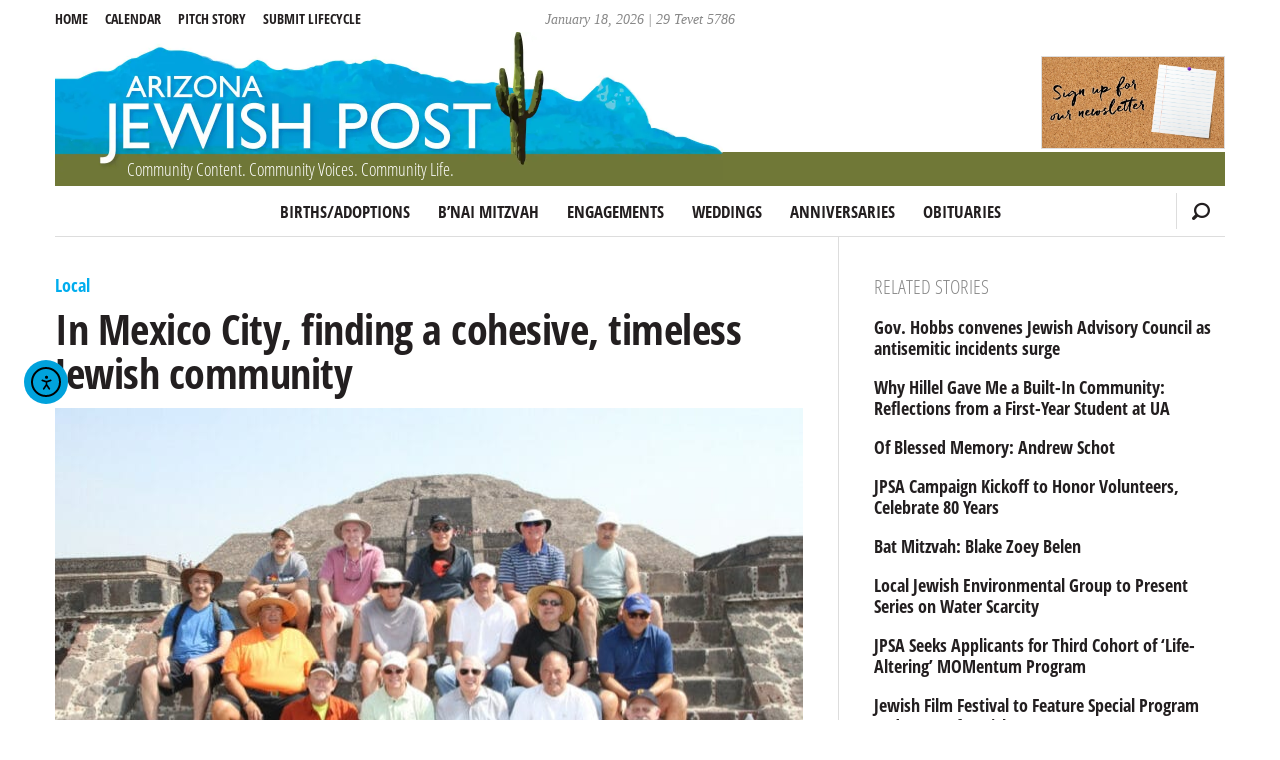

--- FILE ---
content_type: text/html; charset=UTF-8
request_url: https://azjewishpost.com/2016/in-mexico-city-finding-a-cohesive-timeless-jewish-community/?_=1768727669001
body_size: 14732
content:
<!doctype html>
<html dir="ltr" lang="en-US">

<head>
	<meta charset="UTF-8" />
	<meta http-equiv="X-UA-Compatible" content="IE=edge">
	<title>In Mexico City, finding a cohesive, timeless Jewish community | AZ Jewish Post</title>
	<meta name="HandheldFriendly" content="True">
	<meta name="MobileOptimized" content="320">
	<meta name="viewport" content="width=device-width, initial-scale=1.0"/>
	<link rel="shortcut icon" type="image/x-icon" href="https://azjewishpost.com/wp-content/themes/azjewishpost-2015/assets/img/favicon.ico">
	<link rel="icon" type="image/png" href="https://azjewishpost.com/wp-content/themes/azjewishpost-2015/assets/img/favicon.png">
	<link rel="apple-touch-icon" href="https://azjewishpost.com/wp-content/themes/azjewishpost-2015/assets/img/apple-touch-icon.png">
	<meta property="og:title" content="In Mexico City, finding a cohesive, timeless Jewish community, AZ Jewish Post">
		<meta property="og:locale" content="en_US"/>
	<meta property="og:site_name" content="Arizona Jewish Post"/>
	<meta property="og:image" content="https://cdn-15011.jigsawanalyticsgroup.cloud/20240223081505/Mexico-City-Pyramids-Group-Photo-e1461871688442.jpg"/>
	<meta name="msapplication-TileColor" content="#eef4f9">
	<meta name="msapplication-TileImage" content="https://azjewishpost.com/wp-content/themes/azjewishpost-2015/assets/img/mstile-310x310.png">
	<!--[if lt IE 9]>
	    <script src="https://html5shim.googlecode.com/svn/trunk/html5.js"></script>
	<![endif]-->
	<script data-cfasync="false" data-no-defer="1" data-no-minify="1" data-no-optimize="1">var ewww_webp_supported=!1;function check_webp_feature(A,e){var w;e=void 0!==e?e:function(){},ewww_webp_supported?e(ewww_webp_supported):((w=new Image).onload=function(){ewww_webp_supported=0<w.width&&0<w.height,e&&e(ewww_webp_supported)},w.onerror=function(){e&&e(!1)},w.src="data:image/webp;base64,"+{alpha:"UklGRkoAAABXRUJQVlA4WAoAAAAQAAAAAAAAAAAAQUxQSAwAAAARBxAR/Q9ERP8DAABWUDggGAAAABQBAJ0BKgEAAQAAAP4AAA3AAP7mtQAAAA=="}[A])}check_webp_feature("alpha");</script><script data-cfasync="false" data-no-defer="1" data-no-minify="1" data-no-optimize="1">var Arrive=function(c,w){"use strict";if(c.MutationObserver&&"undefined"!=typeof HTMLElement){var r,a=0,u=(r=HTMLElement.prototype.matches||HTMLElement.prototype.webkitMatchesSelector||HTMLElement.prototype.mozMatchesSelector||HTMLElement.prototype.msMatchesSelector,{matchesSelector:function(e,t){return e instanceof HTMLElement&&r.call(e,t)},addMethod:function(e,t,r){var a=e[t];e[t]=function(){return r.length==arguments.length?r.apply(this,arguments):"function"==typeof a?a.apply(this,arguments):void 0}},callCallbacks:function(e,t){t&&t.options.onceOnly&&1==t.firedElems.length&&(e=[e[0]]);for(var r,a=0;r=e[a];a++)r&&r.callback&&r.callback.call(r.elem,r.elem);t&&t.options.onceOnly&&1==t.firedElems.length&&t.me.unbindEventWithSelectorAndCallback.call(t.target,t.selector,t.callback)},checkChildNodesRecursively:function(e,t,r,a){for(var i,n=0;i=e[n];n++)r(i,t,a)&&a.push({callback:t.callback,elem:i}),0<i.childNodes.length&&u.checkChildNodesRecursively(i.childNodes,t,r,a)},mergeArrays:function(e,t){var r,a={};for(r in e)e.hasOwnProperty(r)&&(a[r]=e[r]);for(r in t)t.hasOwnProperty(r)&&(a[r]=t[r]);return a},toElementsArray:function(e){return e=void 0!==e&&("number"!=typeof e.length||e===c)?[e]:e}}),e=(l.prototype.addEvent=function(e,t,r,a){a={target:e,selector:t,options:r,callback:a,firedElems:[]};return this._beforeAdding&&this._beforeAdding(a),this._eventsBucket.push(a),a},l.prototype.removeEvent=function(e){for(var t,r=this._eventsBucket.length-1;t=this._eventsBucket[r];r--)e(t)&&(this._beforeRemoving&&this._beforeRemoving(t),(t=this._eventsBucket.splice(r,1))&&t.length&&(t[0].callback=null))},l.prototype.beforeAdding=function(e){this._beforeAdding=e},l.prototype.beforeRemoving=function(e){this._beforeRemoving=e},l),t=function(i,n){var o=new e,l=this,s={fireOnAttributesModification:!1};return o.beforeAdding(function(t){var e=t.target;e!==c.document&&e!==c||(e=document.getElementsByTagName("html")[0]);var r=new MutationObserver(function(e){n.call(this,e,t)}),a=i(t.options);r.observe(e,a),t.observer=r,t.me=l}),o.beforeRemoving(function(e){e.observer.disconnect()}),this.bindEvent=function(e,t,r){t=u.mergeArrays(s,t);for(var a=u.toElementsArray(this),i=0;i<a.length;i++)o.addEvent(a[i],e,t,r)},this.unbindEvent=function(){var r=u.toElementsArray(this);o.removeEvent(function(e){for(var t=0;t<r.length;t++)if(this===w||e.target===r[t])return!0;return!1})},this.unbindEventWithSelectorOrCallback=function(r){var a=u.toElementsArray(this),i=r,e="function"==typeof r?function(e){for(var t=0;t<a.length;t++)if((this===w||e.target===a[t])&&e.callback===i)return!0;return!1}:function(e){for(var t=0;t<a.length;t++)if((this===w||e.target===a[t])&&e.selector===r)return!0;return!1};o.removeEvent(e)},this.unbindEventWithSelectorAndCallback=function(r,a){var i=u.toElementsArray(this);o.removeEvent(function(e){for(var t=0;t<i.length;t++)if((this===w||e.target===i[t])&&e.selector===r&&e.callback===a)return!0;return!1})},this},i=new function(){var s={fireOnAttributesModification:!1,onceOnly:!1,existing:!1};function n(e,t,r){return!(!u.matchesSelector(e,t.selector)||(e._id===w&&(e._id=a++),-1!=t.firedElems.indexOf(e._id)))&&(t.firedElems.push(e._id),!0)}var c=(i=new t(function(e){var t={attributes:!1,childList:!0,subtree:!0};return e.fireOnAttributesModification&&(t.attributes=!0),t},function(e,i){e.forEach(function(e){var t=e.addedNodes,r=e.target,a=[];null!==t&&0<t.length?u.checkChildNodesRecursively(t,i,n,a):"attributes"===e.type&&n(r,i)&&a.push({callback:i.callback,elem:r}),u.callCallbacks(a,i)})})).bindEvent;return i.bindEvent=function(e,t,r){t=void 0===r?(r=t,s):u.mergeArrays(s,t);var a=u.toElementsArray(this);if(t.existing){for(var i=[],n=0;n<a.length;n++)for(var o=a[n].querySelectorAll(e),l=0;l<o.length;l++)i.push({callback:r,elem:o[l]});if(t.onceOnly&&i.length)return r.call(i[0].elem,i[0].elem);setTimeout(u.callCallbacks,1,i)}c.call(this,e,t,r)},i},o=new function(){var a={};function i(e,t){return u.matchesSelector(e,t.selector)}var n=(o=new t(function(){return{childList:!0,subtree:!0}},function(e,r){e.forEach(function(e){var t=e.removedNodes,e=[];null!==t&&0<t.length&&u.checkChildNodesRecursively(t,r,i,e),u.callCallbacks(e,r)})})).bindEvent;return o.bindEvent=function(e,t,r){t=void 0===r?(r=t,a):u.mergeArrays(a,t),n.call(this,e,t,r)},o};d(HTMLElement.prototype),d(NodeList.prototype),d(HTMLCollection.prototype),d(HTMLDocument.prototype),d(Window.prototype);var n={};return s(i,n,"unbindAllArrive"),s(o,n,"unbindAllLeave"),n}function l(){this._eventsBucket=[],this._beforeAdding=null,this._beforeRemoving=null}function s(e,t,r){u.addMethod(t,r,e.unbindEvent),u.addMethod(t,r,e.unbindEventWithSelectorOrCallback),u.addMethod(t,r,e.unbindEventWithSelectorAndCallback)}function d(e){e.arrive=i.bindEvent,s(i,e,"unbindArrive"),e.leave=o.bindEvent,s(o,e,"unbindLeave")}}(window,void 0),ewww_webp_supported=!1;function check_webp_feature(e,t){var r;ewww_webp_supported?t(ewww_webp_supported):((r=new Image).onload=function(){ewww_webp_supported=0<r.width&&0<r.height,t(ewww_webp_supported)},r.onerror=function(){t(!1)},r.src="data:image/webp;base64,"+{alpha:"UklGRkoAAABXRUJQVlA4WAoAAAAQAAAAAAAAAAAAQUxQSAwAAAARBxAR/Q9ERP8DAABWUDggGAAAABQBAJ0BKgEAAQAAAP4AAA3AAP7mtQAAAA==",animation:"UklGRlIAAABXRUJQVlA4WAoAAAASAAAAAAAAAAAAQU5JTQYAAAD/////AABBTk1GJgAAAAAAAAAAAAAAAAAAAGQAAABWUDhMDQAAAC8AAAAQBxAREYiI/gcA"}[e])}function ewwwLoadImages(e){if(e){for(var t=document.querySelectorAll(".batch-image img, .image-wrapper a, .ngg-pro-masonry-item a, .ngg-galleria-offscreen-seo-wrapper a"),r=0,a=t.length;r<a;r++)ewwwAttr(t[r],"data-src",t[r].getAttribute("data-webp")),ewwwAttr(t[r],"data-thumbnail",t[r].getAttribute("data-webp-thumbnail"));for(var i=document.querySelectorAll("div.woocommerce-product-gallery__image"),r=0,a=i.length;r<a;r++)ewwwAttr(i[r],"data-thumb",i[r].getAttribute("data-webp-thumb"))}for(var n=document.querySelectorAll("video"),r=0,a=n.length;r<a;r++)ewwwAttr(n[r],"poster",e?n[r].getAttribute("data-poster-webp"):n[r].getAttribute("data-poster-image"));for(var o,l=document.querySelectorAll("img.ewww_webp_lazy_load"),r=0,a=l.length;r<a;r++)e&&(ewwwAttr(l[r],"data-lazy-srcset",l[r].getAttribute("data-lazy-srcset-webp")),ewwwAttr(l[r],"data-srcset",l[r].getAttribute("data-srcset-webp")),ewwwAttr(l[r],"data-lazy-src",l[r].getAttribute("data-lazy-src-webp")),ewwwAttr(l[r],"data-src",l[r].getAttribute("data-src-webp")),ewwwAttr(l[r],"data-orig-file",l[r].getAttribute("data-webp-orig-file")),ewwwAttr(l[r],"data-medium-file",l[r].getAttribute("data-webp-medium-file")),ewwwAttr(l[r],"data-large-file",l[r].getAttribute("data-webp-large-file")),null!=(o=l[r].getAttribute("srcset"))&&!1!==o&&o.includes("R0lGOD")&&ewwwAttr(l[r],"src",l[r].getAttribute("data-lazy-src-webp"))),l[r].className=l[r].className.replace(/\bewww_webp_lazy_load\b/,"");for(var s=document.querySelectorAll(".ewww_webp"),r=0,a=s.length;r<a;r++)e?(ewwwAttr(s[r],"srcset",s[r].getAttribute("data-srcset-webp")),ewwwAttr(s[r],"src",s[r].getAttribute("data-src-webp")),ewwwAttr(s[r],"data-orig-file",s[r].getAttribute("data-webp-orig-file")),ewwwAttr(s[r],"data-medium-file",s[r].getAttribute("data-webp-medium-file")),ewwwAttr(s[r],"data-large-file",s[r].getAttribute("data-webp-large-file")),ewwwAttr(s[r],"data-large_image",s[r].getAttribute("data-webp-large_image")),ewwwAttr(s[r],"data-src",s[r].getAttribute("data-webp-src"))):(ewwwAttr(s[r],"srcset",s[r].getAttribute("data-srcset-img")),ewwwAttr(s[r],"src",s[r].getAttribute("data-src-img"))),s[r].className=s[r].className.replace(/\bewww_webp\b/,"ewww_webp_loaded");window.jQuery&&jQuery.fn.isotope&&jQuery.fn.imagesLoaded&&(jQuery(".fusion-posts-container-infinite").imagesLoaded(function(){jQuery(".fusion-posts-container-infinite").hasClass("isotope")&&jQuery(".fusion-posts-container-infinite").isotope()}),jQuery(".fusion-portfolio:not(.fusion-recent-works) .fusion-portfolio-wrapper").imagesLoaded(function(){jQuery(".fusion-portfolio:not(.fusion-recent-works) .fusion-portfolio-wrapper").isotope()}))}function ewwwWebPInit(e){ewwwLoadImages(e),ewwwNggLoadGalleries(e),document.arrive(".ewww_webp",function(){ewwwLoadImages(e)}),document.arrive(".ewww_webp_lazy_load",function(){ewwwLoadImages(e)}),document.arrive("videos",function(){ewwwLoadImages(e)}),"loading"==document.readyState?document.addEventListener("DOMContentLoaded",ewwwJSONParserInit):("undefined"!=typeof galleries&&ewwwNggParseGalleries(e),ewwwWooParseVariations(e))}function ewwwAttr(e,t,r){null!=r&&!1!==r&&e.setAttribute(t,r)}function ewwwJSONParserInit(){"undefined"!=typeof galleries&&check_webp_feature("alpha",ewwwNggParseGalleries),check_webp_feature("alpha",ewwwWooParseVariations)}function ewwwWooParseVariations(e){if(e)for(var t=document.querySelectorAll("form.variations_form"),r=0,a=t.length;r<a;r++){var i=t[r].getAttribute("data-product_variations"),n=!1;try{for(var o in i=JSON.parse(i))void 0!==i[o]&&void 0!==i[o].image&&(void 0!==i[o].image.src_webp&&(i[o].image.src=i[o].image.src_webp,n=!0),void 0!==i[o].image.srcset_webp&&(i[o].image.srcset=i[o].image.srcset_webp,n=!0),void 0!==i[o].image.full_src_webp&&(i[o].image.full_src=i[o].image.full_src_webp,n=!0),void 0!==i[o].image.gallery_thumbnail_src_webp&&(i[o].image.gallery_thumbnail_src=i[o].image.gallery_thumbnail_src_webp,n=!0),void 0!==i[o].image.thumb_src_webp&&(i[o].image.thumb_src=i[o].image.thumb_src_webp,n=!0));n&&ewwwAttr(t[r],"data-product_variations",JSON.stringify(i))}catch(e){}}}function ewwwNggParseGalleries(e){if(e)for(var t in galleries){var r=galleries[t];galleries[t].images_list=ewwwNggParseImageList(r.images_list)}}function ewwwNggLoadGalleries(e){e&&document.addEventListener("ngg.galleria.themeadded",function(e,t){window.ngg_galleria._create_backup=window.ngg_galleria.create,window.ngg_galleria.create=function(e,t){var r=$(e).data("id");return galleries["gallery_"+r].images_list=ewwwNggParseImageList(galleries["gallery_"+r].images_list),window.ngg_galleria._create_backup(e,t)}})}function ewwwNggParseImageList(e){for(var t in e){var r=e[t];if(void 0!==r["image-webp"]&&(e[t].image=r["image-webp"],delete e[t]["image-webp"]),void 0!==r["thumb-webp"]&&(e[t].thumb=r["thumb-webp"],delete e[t]["thumb-webp"]),void 0!==r.full_image_webp&&(e[t].full_image=r.full_image_webp,delete e[t].full_image_webp),void 0!==r.srcsets)for(var a in r.srcsets)nggSrcset=r.srcsets[a],void 0!==r.srcsets[a+"-webp"]&&(e[t].srcsets[a]=r.srcsets[a+"-webp"],delete e[t].srcsets[a+"-webp"]);if(void 0!==r.full_srcsets)for(var i in r.full_srcsets)nggFSrcset=r.full_srcsets[i],void 0!==r.full_srcsets[i+"-webp"]&&(e[t].full_srcsets[i]=r.full_srcsets[i+"-webp"],delete e[t].full_srcsets[i+"-webp"])}return e}check_webp_feature("alpha",ewwwWebPInit);</script><meta name='robots' content='max-image-preview:large' />
<link rel='dns-prefetch' href='//cdn.elementor.com' />
<link rel="alternate" title="oEmbed (JSON)" type="application/json+oembed" href="https://azjewishpost.com/wp-json/oembed/1.0/embed?url=https%3A%2F%2Fazjewishpost.com%2F2016%2Fin-mexico-city-finding-a-cohesive-timeless-jewish-community%2F" />
<link rel="alternate" title="oEmbed (XML)" type="text/xml+oembed" href="https://azjewishpost.com/wp-json/oembed/1.0/embed?url=https%3A%2F%2Fazjewishpost.com%2F2016%2Fin-mexico-city-finding-a-cohesive-timeless-jewish-community%2F&#038;format=xml" />
<style id='wp-img-auto-sizes-contain-inline-css' type='text/css'>
img:is([sizes=auto i],[sizes^="auto," i]){contain-intrinsic-size:3000px 1500px}
/*# sourceURL=wp-img-auto-sizes-contain-inline-css */
</style>
<style id='wp-block-library-inline-css' type='text/css'>
:root{--wp-block-synced-color:#7a00df;--wp-block-synced-color--rgb:122,0,223;--wp-bound-block-color:var(--wp-block-synced-color);--wp-editor-canvas-background:#ddd;--wp-admin-theme-color:#007cba;--wp-admin-theme-color--rgb:0,124,186;--wp-admin-theme-color-darker-10:#006ba1;--wp-admin-theme-color-darker-10--rgb:0,107,160.5;--wp-admin-theme-color-darker-20:#005a87;--wp-admin-theme-color-darker-20--rgb:0,90,135;--wp-admin-border-width-focus:2px}@media (min-resolution:192dpi){:root{--wp-admin-border-width-focus:1.5px}}.wp-element-button{cursor:pointer}:root .has-very-light-gray-background-color{background-color:#eee}:root .has-very-dark-gray-background-color{background-color:#313131}:root .has-very-light-gray-color{color:#eee}:root .has-very-dark-gray-color{color:#313131}:root .has-vivid-green-cyan-to-vivid-cyan-blue-gradient-background{background:linear-gradient(135deg,#00d084,#0693e3)}:root .has-purple-crush-gradient-background{background:linear-gradient(135deg,#34e2e4,#4721fb 50%,#ab1dfe)}:root .has-hazy-dawn-gradient-background{background:linear-gradient(135deg,#faaca8,#dad0ec)}:root .has-subdued-olive-gradient-background{background:linear-gradient(135deg,#fafae1,#67a671)}:root .has-atomic-cream-gradient-background{background:linear-gradient(135deg,#fdd79a,#004a59)}:root .has-nightshade-gradient-background{background:linear-gradient(135deg,#330968,#31cdcf)}:root .has-midnight-gradient-background{background:linear-gradient(135deg,#020381,#2874fc)}:root{--wp--preset--font-size--normal:16px;--wp--preset--font-size--huge:42px}.has-regular-font-size{font-size:1em}.has-larger-font-size{font-size:2.625em}.has-normal-font-size{font-size:var(--wp--preset--font-size--normal)}.has-huge-font-size{font-size:var(--wp--preset--font-size--huge)}.has-text-align-center{text-align:center}.has-text-align-left{text-align:left}.has-text-align-right{text-align:right}.has-fit-text{white-space:nowrap!important}#end-resizable-editor-section{display:none}.aligncenter{clear:both}.items-justified-left{justify-content:flex-start}.items-justified-center{justify-content:center}.items-justified-right{justify-content:flex-end}.items-justified-space-between{justify-content:space-between}.screen-reader-text{border:0;clip-path:inset(50%);height:1px;margin:-1px;overflow:hidden;padding:0;position:absolute;width:1px;word-wrap:normal!important}.screen-reader-text:focus{background-color:#ddd;clip-path:none;color:#444;display:block;font-size:1em;height:auto;left:5px;line-height:normal;padding:15px 23px 14px;text-decoration:none;top:5px;width:auto;z-index:100000}html :where(.has-border-color){border-style:solid}html :where([style*=border-top-color]){border-top-style:solid}html :where([style*=border-right-color]){border-right-style:solid}html :where([style*=border-bottom-color]){border-bottom-style:solid}html :where([style*=border-left-color]){border-left-style:solid}html :where([style*=border-width]){border-style:solid}html :where([style*=border-top-width]){border-top-style:solid}html :where([style*=border-right-width]){border-right-style:solid}html :where([style*=border-bottom-width]){border-bottom-style:solid}html :where([style*=border-left-width]){border-left-style:solid}html :where(img[class*=wp-image-]){height:auto;max-width:100%}:where(figure){margin:0 0 1em}html :where(.is-position-sticky){--wp-admin--admin-bar--position-offset:var(--wp-admin--admin-bar--height,0px)}@media screen and (max-width:600px){html :where(.is-position-sticky){--wp-admin--admin-bar--position-offset:0px}}

/*# sourceURL=wp-block-library-inline-css */
</style><style id='global-styles-inline-css' type='text/css'>
:root{--wp--preset--aspect-ratio--square: 1;--wp--preset--aspect-ratio--4-3: 4/3;--wp--preset--aspect-ratio--3-4: 3/4;--wp--preset--aspect-ratio--3-2: 3/2;--wp--preset--aspect-ratio--2-3: 2/3;--wp--preset--aspect-ratio--16-9: 16/9;--wp--preset--aspect-ratio--9-16: 9/16;--wp--preset--color--black: #000000;--wp--preset--color--cyan-bluish-gray: #abb8c3;--wp--preset--color--white: #ffffff;--wp--preset--color--pale-pink: #f78da7;--wp--preset--color--vivid-red: #cf2e2e;--wp--preset--color--luminous-vivid-orange: #ff6900;--wp--preset--color--luminous-vivid-amber: #fcb900;--wp--preset--color--light-green-cyan: #7bdcb5;--wp--preset--color--vivid-green-cyan: #00d084;--wp--preset--color--pale-cyan-blue: #8ed1fc;--wp--preset--color--vivid-cyan-blue: #0693e3;--wp--preset--color--vivid-purple: #9b51e0;--wp--preset--gradient--vivid-cyan-blue-to-vivid-purple: linear-gradient(135deg,rgb(6,147,227) 0%,rgb(155,81,224) 100%);--wp--preset--gradient--light-green-cyan-to-vivid-green-cyan: linear-gradient(135deg,rgb(122,220,180) 0%,rgb(0,208,130) 100%);--wp--preset--gradient--luminous-vivid-amber-to-luminous-vivid-orange: linear-gradient(135deg,rgb(252,185,0) 0%,rgb(255,105,0) 100%);--wp--preset--gradient--luminous-vivid-orange-to-vivid-red: linear-gradient(135deg,rgb(255,105,0) 0%,rgb(207,46,46) 100%);--wp--preset--gradient--very-light-gray-to-cyan-bluish-gray: linear-gradient(135deg,rgb(238,238,238) 0%,rgb(169,184,195) 100%);--wp--preset--gradient--cool-to-warm-spectrum: linear-gradient(135deg,rgb(74,234,220) 0%,rgb(151,120,209) 20%,rgb(207,42,186) 40%,rgb(238,44,130) 60%,rgb(251,105,98) 80%,rgb(254,248,76) 100%);--wp--preset--gradient--blush-light-purple: linear-gradient(135deg,rgb(255,206,236) 0%,rgb(152,150,240) 100%);--wp--preset--gradient--blush-bordeaux: linear-gradient(135deg,rgb(254,205,165) 0%,rgb(254,45,45) 50%,rgb(107,0,62) 100%);--wp--preset--gradient--luminous-dusk: linear-gradient(135deg,rgb(255,203,112) 0%,rgb(199,81,192) 50%,rgb(65,88,208) 100%);--wp--preset--gradient--pale-ocean: linear-gradient(135deg,rgb(255,245,203) 0%,rgb(182,227,212) 50%,rgb(51,167,181) 100%);--wp--preset--gradient--electric-grass: linear-gradient(135deg,rgb(202,248,128) 0%,rgb(113,206,126) 100%);--wp--preset--gradient--midnight: linear-gradient(135deg,rgb(2,3,129) 0%,rgb(40,116,252) 100%);--wp--preset--font-size--small: 13px;--wp--preset--font-size--medium: 20px;--wp--preset--font-size--large: 36px;--wp--preset--font-size--x-large: 42px;--wp--preset--spacing--20: 0.44rem;--wp--preset--spacing--30: 0.67rem;--wp--preset--spacing--40: 1rem;--wp--preset--spacing--50: 1.5rem;--wp--preset--spacing--60: 2.25rem;--wp--preset--spacing--70: 3.38rem;--wp--preset--spacing--80: 5.06rem;--wp--preset--shadow--natural: 6px 6px 9px rgba(0, 0, 0, 0.2);--wp--preset--shadow--deep: 12px 12px 50px rgba(0, 0, 0, 0.4);--wp--preset--shadow--sharp: 6px 6px 0px rgba(0, 0, 0, 0.2);--wp--preset--shadow--outlined: 6px 6px 0px -3px rgb(255, 255, 255), 6px 6px rgb(0, 0, 0);--wp--preset--shadow--crisp: 6px 6px 0px rgb(0, 0, 0);}:where(.is-layout-flex){gap: 0.5em;}:where(.is-layout-grid){gap: 0.5em;}body .is-layout-flex{display: flex;}.is-layout-flex{flex-wrap: wrap;align-items: center;}.is-layout-flex > :is(*, div){margin: 0;}body .is-layout-grid{display: grid;}.is-layout-grid > :is(*, div){margin: 0;}:where(.wp-block-columns.is-layout-flex){gap: 2em;}:where(.wp-block-columns.is-layout-grid){gap: 2em;}:where(.wp-block-post-template.is-layout-flex){gap: 1.25em;}:where(.wp-block-post-template.is-layout-grid){gap: 1.25em;}.has-black-color{color: var(--wp--preset--color--black) !important;}.has-cyan-bluish-gray-color{color: var(--wp--preset--color--cyan-bluish-gray) !important;}.has-white-color{color: var(--wp--preset--color--white) !important;}.has-pale-pink-color{color: var(--wp--preset--color--pale-pink) !important;}.has-vivid-red-color{color: var(--wp--preset--color--vivid-red) !important;}.has-luminous-vivid-orange-color{color: var(--wp--preset--color--luminous-vivid-orange) !important;}.has-luminous-vivid-amber-color{color: var(--wp--preset--color--luminous-vivid-amber) !important;}.has-light-green-cyan-color{color: var(--wp--preset--color--light-green-cyan) !important;}.has-vivid-green-cyan-color{color: var(--wp--preset--color--vivid-green-cyan) !important;}.has-pale-cyan-blue-color{color: var(--wp--preset--color--pale-cyan-blue) !important;}.has-vivid-cyan-blue-color{color: var(--wp--preset--color--vivid-cyan-blue) !important;}.has-vivid-purple-color{color: var(--wp--preset--color--vivid-purple) !important;}.has-black-background-color{background-color: var(--wp--preset--color--black) !important;}.has-cyan-bluish-gray-background-color{background-color: var(--wp--preset--color--cyan-bluish-gray) !important;}.has-white-background-color{background-color: var(--wp--preset--color--white) !important;}.has-pale-pink-background-color{background-color: var(--wp--preset--color--pale-pink) !important;}.has-vivid-red-background-color{background-color: var(--wp--preset--color--vivid-red) !important;}.has-luminous-vivid-orange-background-color{background-color: var(--wp--preset--color--luminous-vivid-orange) !important;}.has-luminous-vivid-amber-background-color{background-color: var(--wp--preset--color--luminous-vivid-amber) !important;}.has-light-green-cyan-background-color{background-color: var(--wp--preset--color--light-green-cyan) !important;}.has-vivid-green-cyan-background-color{background-color: var(--wp--preset--color--vivid-green-cyan) !important;}.has-pale-cyan-blue-background-color{background-color: var(--wp--preset--color--pale-cyan-blue) !important;}.has-vivid-cyan-blue-background-color{background-color: var(--wp--preset--color--vivid-cyan-blue) !important;}.has-vivid-purple-background-color{background-color: var(--wp--preset--color--vivid-purple) !important;}.has-black-border-color{border-color: var(--wp--preset--color--black) !important;}.has-cyan-bluish-gray-border-color{border-color: var(--wp--preset--color--cyan-bluish-gray) !important;}.has-white-border-color{border-color: var(--wp--preset--color--white) !important;}.has-pale-pink-border-color{border-color: var(--wp--preset--color--pale-pink) !important;}.has-vivid-red-border-color{border-color: var(--wp--preset--color--vivid-red) !important;}.has-luminous-vivid-orange-border-color{border-color: var(--wp--preset--color--luminous-vivid-orange) !important;}.has-luminous-vivid-amber-border-color{border-color: var(--wp--preset--color--luminous-vivid-amber) !important;}.has-light-green-cyan-border-color{border-color: var(--wp--preset--color--light-green-cyan) !important;}.has-vivid-green-cyan-border-color{border-color: var(--wp--preset--color--vivid-green-cyan) !important;}.has-pale-cyan-blue-border-color{border-color: var(--wp--preset--color--pale-cyan-blue) !important;}.has-vivid-cyan-blue-border-color{border-color: var(--wp--preset--color--vivid-cyan-blue) !important;}.has-vivid-purple-border-color{border-color: var(--wp--preset--color--vivid-purple) !important;}.has-vivid-cyan-blue-to-vivid-purple-gradient-background{background: var(--wp--preset--gradient--vivid-cyan-blue-to-vivid-purple) !important;}.has-light-green-cyan-to-vivid-green-cyan-gradient-background{background: var(--wp--preset--gradient--light-green-cyan-to-vivid-green-cyan) !important;}.has-luminous-vivid-amber-to-luminous-vivid-orange-gradient-background{background: var(--wp--preset--gradient--luminous-vivid-amber-to-luminous-vivid-orange) !important;}.has-luminous-vivid-orange-to-vivid-red-gradient-background{background: var(--wp--preset--gradient--luminous-vivid-orange-to-vivid-red) !important;}.has-very-light-gray-to-cyan-bluish-gray-gradient-background{background: var(--wp--preset--gradient--very-light-gray-to-cyan-bluish-gray) !important;}.has-cool-to-warm-spectrum-gradient-background{background: var(--wp--preset--gradient--cool-to-warm-spectrum) !important;}.has-blush-light-purple-gradient-background{background: var(--wp--preset--gradient--blush-light-purple) !important;}.has-blush-bordeaux-gradient-background{background: var(--wp--preset--gradient--blush-bordeaux) !important;}.has-luminous-dusk-gradient-background{background: var(--wp--preset--gradient--luminous-dusk) !important;}.has-pale-ocean-gradient-background{background: var(--wp--preset--gradient--pale-ocean) !important;}.has-electric-grass-gradient-background{background: var(--wp--preset--gradient--electric-grass) !important;}.has-midnight-gradient-background{background: var(--wp--preset--gradient--midnight) !important;}.has-small-font-size{font-size: var(--wp--preset--font-size--small) !important;}.has-medium-font-size{font-size: var(--wp--preset--font-size--medium) !important;}.has-large-font-size{font-size: var(--wp--preset--font-size--large) !important;}.has-x-large-font-size{font-size: var(--wp--preset--font-size--x-large) !important;}
/*# sourceURL=global-styles-inline-css */
</style>

<style id='classic-theme-styles-inline-css' type='text/css'>
/*! This file is auto-generated */
.wp-block-button__link{color:#fff;background-color:#32373c;border-radius:9999px;box-shadow:none;text-decoration:none;padding:calc(.667em + 2px) calc(1.333em + 2px);font-size:1.125em}.wp-block-file__button{background:#32373c;color:#fff;text-decoration:none}
/*# sourceURL=/wp-includes/css/classic-themes.min.css */
</style>
<link rel='stylesheet' id='ea11y-widget-fonts-css' href='https://azjewishpost.com/wp-content/plugins/pojo-accessibility/assets/build/fonts.css' type='text/css' media='all' />
<link rel='stylesheet' id='ea11y-skip-link-css' href='https://azjewishpost.com/wp-content/plugins/pojo-accessibility/assets/build/skip-link.css' type='text/css' media='all' />
<link rel='stylesheet' id='egg-stylesheet-css' href='https://azjewishpost.com/wp-content/themes/azjewishpost-2015/assets/css/style.min.css?090920a' type='text/css' media='all' />
<link rel="https://api.w.org/" href="https://azjewishpost.com/wp-json/" /><link rel="alternate" title="JSON" type="application/json" href="https://azjewishpost.com/wp-json/wp/v2/posts/38240" /><!-- HFCM by 99 Robots - Snippet # 1: Hopper -->
<script defer src="https://hopper.jackrabbitdatasystems.com/script.js" data-website-id="dbe93f73-7746-49f0-ae9f-962a50a1dbdc"></script>
<!-- /end HFCM by 99 Robots -->
<!-- HFCM by 99 Robots - Snippet # 2: Overflowing text for featured story -->
<style>

	@media only screen and (min-width: 48em) {
    .featured-image-float {
        float: right;
        width: 36%;
        margin-left: 2em;
        margin-bottom: 0.5em;
    }
    .featured-image-float img.wp-post-image {
        float: none !important;
        width: 100%;
        margin-right: 0;
    }
    .front-top .article-header h1,
    .front-top .article-header .h1 {
        clear: none;
        width: auto;
    }
    .featured-wrapper:after {
        content: "";
        display: table;
        clear: both;
    }
}
	/* Force 'Read more' to a new line on the homepage */
.home .excerpt-read-more {
    display: block;
    margin-top: 0.5em; /* Adds a little space above the link */
    clear: both;       /* Ensures it doesn't get stuck floating weirdly */
}

</style>
<!-- /end HFCM by 99 Robots -->
<style>.wp-block-gallery.is-cropped .blocks-gallery-item picture{height:100%;width:100%;}</style>		<style type="text/css" id="wp-custom-css">
			/* reCaptcha mobile fix */
@media screen and (max-width: 400px){
#rc-anchor-container, rc-anchor rc-anchor-normal rc-anchor-light {-webkit-transform:scale(0.77); transform:scale(0.77); -webkit-transform-origin:0 0; transform-origin:0 0;}
}
		</style>
		</head>

<body class="wp-singular post-template-default single single-post postid-38240 single-format-standard wp-theme-azjewishpost-2015 ally-default">

<div id="container">

	<header class="header wrap" role="banner" >  
		
		<span id="mobile-menu-top">
			<span class="icon-bar"></span>
			<span class="icon-bar"></span>
			<span class="icon-bar"></span>
			<span class="screen-reader-text">MENU</span>
		</span>
		
		<div id="title-date">
		January 18, 2026 | 29 Tevet 5786		</div>

		<a id="logo" href="https://azjewishpost.com">
			<picture><source srcset="https://azjewishpost.com/wp-content/themes/azjewishpost-2015/assets/img/az_jewish_post_2017.jpg.webp"  type="image/webp"><img src="https://azjewishpost.com/wp-content/themes/azjewishpost-2015/assets/img/az_jewish_post_2017.jpg" alt="AZ Jewish Post" width="668" height="148" data-eio="p" /></picture>
			<h4 class="tagline">Community Content. Community Voices. Community Life.</h4>
		</a>

		<nav class="category-menu cf" role="navigation">
		<ul id="main-menu" class="main-nav"><li id="menu-item-52166" class="menu-item menu-item-type-custom menu-item-object-custom menu-item-52166"><a href="https://azjewishpost.com/category/lifecycles/births/">Births/Adoptions</a></li>
<li id="menu-item-52165" class="menu-item menu-item-type-custom menu-item-object-custom menu-item-52165"><a href="https://azjewishpost.com/category/lifecycles/bnaimitzvah/">B&#8217;nai Mitzvah</a></li>
<li id="menu-item-52167" class="menu-item menu-item-type-custom menu-item-object-custom menu-item-52167"><a href="https://azjewishpost.com/category/lifecycles/engagements/">Engagements</a></li>
<li id="menu-item-52168" class="menu-item menu-item-type-custom menu-item-object-custom menu-item-52168"><a href="https://azjewishpost.com/category/lifecycles/weddings/">Weddings</a></li>
<li id="menu-item-52169" class="menu-item menu-item-type-custom menu-item-object-custom menu-item-52169"><a href="https://azjewishpost.com/category/lifecycles/anniversaries/">Anniversaries</a></li>
<li id="menu-item-52164" class="menu-item menu-item-type-taxonomy menu-item-object-category menu-item-52164"><a href="https://azjewishpost.com/category/lifecycles/obituaries/">Obituaries</a></li>
</ul>			<span class="icon-search"></span>
		</nav>
		
		<nav class="left-nav" role="navigation">
			<a href="/">Home</a>
			<a href="https://jfsa.org/community-calendar/">Calendar</a>
			<a href="/pitch-a-story/">Pitch Story</a>
			<a href="/submit-lifecycle/">Submit Lifecycle</a>			
		</nav>
		
		<div class="main-search cf">
			<form role="search" method="get" class="search-form" action="https://azjewishpost.com/">
				<label>
					<span class="screen-reader-text">Search for:</span>
					<input type="search" class="search-field" placeholder="Search &hellip;" value="" name="s" />
				</label>
				<input type="submit" class="search-submit" value="Search" />
			</form>		</div>
		
		<div class="partner-block header-right" id='partner-header-right'></div>

	</header>
<div id="content" class="wrap">

	<div id="main" class="goldlarge" role="main">

				<article class="post cf drop-cap" role="article" itemscope itemtype="http://schema.org/BlogPosting">
		
			<header class="article-header">
				
				<h5 class="categories"><a href="https://azjewishpost.com/category/news/local/" rel="category tag">Local</a></h5>
				
				<h1 class="entry-title single-title" itemprop="headline">
					In Mexico City, finding a cohesive, timeless Jewish community				</h1>
				
				<img width="748" height="538" src="https://cdn-15011.jigsawanalyticsgroup.cloud/20240223081505/Mexico-City-Pyramids-Group-Photo-e1461871688442-748x538.jpg" class="attachment-banner size-banner" alt="" decoding="async" fetchpriority="high" srcset="https://cdn-15011.jigsawanalyticsgroup.cloud/20240223081505/Mexico-City-Pyramids-Group-Photo-e1461871688442-748x538.jpg 748w, https://cdn-15011.jigsawanalyticsgroup.cloud/20240223081505/Mexico-City-Pyramids-Group-Photo-e1461871688442-460x331.jpg 460w, https://cdn-15011.jigsawanalyticsgroup.cloud/20240223081505/Mexico-City-Pyramids-Group-Photo-e1461871688442-150x108.jpg 150w, https://cdn-15011.jigsawanalyticsgroup.cloud/20240223081505/Mexico-City-Pyramids-Group-Photo-e1461871688442-768x552.jpg 768w, https://cdn-15011.jigsawanalyticsgroup.cloud/20240223081505/Mexico-City-Pyramids-Group-Photo-e1461871688442.jpg 914w" sizes="(max-width: 748px) 100vw, 748px" /><span class="wp-caption">Members of Tucson’s Next Generation Men’s Group atop the Teotihuacan Pyramid in Mexico City. Top row (L-R): Rob Glazer, David Goldstein, Hillel Baldwin, Stuart Gross and Bobby Present. Center: Jeff Kay, Marty Waldbaum, Peter Marcus, Jeffrey Katz, James Wezelman and Steve Silverman. Bottom: Terry Perl, Danny Gasch, Tom Warne, Larry Gellman and Barry Weisband. Not pictured: Stuart Mellan, Gary Kippur, Dan Asia, David Hameroff and Jeff Katz. (Courtesy Jewish Federation of Southern Arizona)</span>	
				<div class="post-meta cf">
	<div class="byline">
		<span class="post-date" itemscope itemprop="datePublished">Posted April 28, 2016</span> 
		<span class="author" itemscope itemprop="author" itemtype="http://schema.org/Person"><span itemprop="name">
	 / Karen Schaffner, AJP Intern 
		</span></span>
	</div>
	<div class="share-links">
	
		<a class="share-twitter" href="http://twitter.com/share?text=In+Mexico+City%2C+finding+a+cohesive%2C+timeless+Jewish+community&url=https://azjewishpost.com/2016/in-mexico-city-finding-a-cohesive-timeless-jewish-community/&via=azjewishpost" title="Share via Twitter" target="_blank">
		<span class="icon-twitter" aria-hidden="true"></span>
		<span class="screen-reader-text">Share via Twitter: In Mexico City, finding a cohesive, timeless Jewish community</span>
	</a>
		<a class="share-facebook" href="http://www.facebook.com/sharer.php?m2w&s=100&p[url]=https://azjewishpost.com/2016/in-mexico-city-finding-a-cohesive-timeless-jewish-community/&p[title]=In+Mexico+City%2C+finding+a+cohesive%2C+timeless+Jewish+community&p[summary]=Jeffrey+Katz+of+Tucson%2C+a+retired+physician%2C+just+came+back+from+Mexico+City+and+what+he+saw+made+quite+an+impression.+%E2%80%9CThe+most+unique+part+%28of+the+trip%29+was+seeing+how+closely+knit+a+Jewish+community+exists%2C%E2%80%9D+he+says.+%E2%80%9CWe+were+at+what+is+described+as+a+secular+Jewish+day+school%2C+meaning+it+was+certainly+about+Judaism+and+holidays+and+Jewish+life+but+it+was+not+into+any+particular+Reform+or+Conservative+or+Orthodox+traditional+prayer+and+so+forth.+I%E2%80%99ve%26hellip%3B++%3Ca+class%3D%22excerpt-read-more%22+href%3D%22https%3A%2F%2Fazjewishpost.com%2F2016%2Fin-mexico-city-finding-a-cohesive-timeless-jewish-community%2F%22+title%3D%22Read+In+Mexico+City%2C+finding+a+cohesive%2C+timeless+Jewish+community%22%3ERead+more+%26raquo%3B%3C%2Fa%3E" title="Share via Facebook" target="_blank">
		<span class="icon-facebook" aria-hidden="true"></span>
		<span class="screen-reader-text">Share via Facebook: In Mexico City, finding a cohesive, timeless Jewish community</span>
	</a>
		<a class="share-envelope" href="mailto:?subject=In%20Mexico%20City%2C%20finding%20a%20cohesive%2C%20timeless%20Jewish%20community&body=You should read In+Mexico+City%2C+finding+a+cohesive%2C+timeless+Jewish+community at AZ Jewish Post: https://azjewishpost.com/2016/in-mexico-city-finding-a-cohesive-timeless-jewish-community/" title="Share via Email" target="_blank">
		<span class="icon-envelope" aria-hidden="true"></span>
		<span class="screen-reader-text">Share via Email: In Mexico City, finding a cohesive, timeless Jewish community</span>
	</a>
	
</div></div>
				
			</header>
		
			<div class="entry-content cf" itemprop="articleBody">
				<p>Jeffrey Katz of Tucson, a retired physician, just came back from Mexico City and what he saw made quite an impression.</p>
<p>“The most unique part (of the trip) was seeing how closely knit a Jewish community exists,” he says. “We were at what is described as a secular Jewish day school, meaning it was certainly about Judaism and holidays and Jewish life but it was not into any particular Reform or Conservative or Orthodox traditional prayer and so forth. I’ve never experienced something where 95 percent of the children go to Jewish day schools where the kids’ parents are graduates of the very same day schools. Then they spend their afternoons when they are out of J school at the JCC getting all the other things that kids would want. It’s very much a Jewish life.”</p>
<p>Katz and 20 other men, members of the Next Generation Men’s Group, all visited as part of the trip the group takes every other year to a Jewish community in a foreign land. This year the group journeyed to Mexico City, where some 45,000 Jews live, with almost all of their children attending one of about 13 Jewish day schools, according to Barry Weisband, vice president of planning and marketing at the Jewish Federation of Southern Arizona. They returned April 10 from the five-day trip.</p>
<p>“We had a wonderful trip,” Katz says. “We saw lots of sites. We heard great music. We ate great food, but seeing how coherent the Jewish community is was the highlight of the trip.”</p>
<p>The Jewish community center in Mexico City is the second largest in the world, Weisband says, and comes in at 800,000 square feet. By contrast, the Tucson Jewish Community Center is 110,000 square feet. Children’s activities at the Mexico City facility include gymnastics, swimming, academics and competitive sports, to name a few.</p>
<p>Peter Marcus came away from the trip thinking about the Mexico City J.</p>
<p>“I was moved by the JCC,” Marcus says. “Especially what I remember is as we were leaving it seemed like all these minivans and SUVs were pulling up and the doors would open and kids would spill out and everybody was excited to be there. There was just a real energy at the JCC that you could really feel, It was exciting to see that and to feel that.”</p>
<p>“Everybody goes to the J after school,” Weisband says. “Kids are everywhere and it’s a very secure place and parents feel more than comfortable about dropping kids off, kids running in and out of cars into the J. It could be 3, 4 o’clock and parents pick them back up at 7.”</p>
<p>The Jewish community there  differs from the Jewish community here in a significant way.</p>
<p>“It seems like the Mexico City Jewish community stopped in time,” Weisband says. “In the states, we’re used to our Jewish communities being somewhat transient. Back in the ’50s and ’60s Jews in Pittsburgh or Cincinnati or Dallas, they would stay as a unit of family, of community and go to the same synagogues and that has changed over time, where it’s become much more dispersed. The Mexico Jewish community, I don’t think there are planned marriages but you go through a Jewish day school, and that’s pre-k through Jewish high school … and then they look for a significant other in that community. There are a very small percentage of intermarriages. Very few people pick up and leave … As a community, they’re very tightly knit.”</p>
<p>“They’re insulated by design,” Marcus says. “And the result of that is that the Jewish population has remained pretty steady over the generations.”</p>
<p>Members of the board of the Mexico City J hosted the Next Gens for lunch. Friday night they went to a Conservative synagogue in the city, Bet El, for Shabbat services followed by dinner with several of the congregation members.</p>
<p>“Our time in the Jewish community was short; it was only about a day and a half,” Weisband said, “but it was really an amazing opportunity to learn about much of what they do and how they have established a very strong community and foothold throughout Mexico. One example that gives credence to that is that 11 percent of Mexico’s GDP (gross domestic product) is held by the Jewish community in one way or another. ”</p>
<p>The balance of the time was spent visiting Mexico City’s tourist sites, such as the governor’s palace, the anthropological museum and the pyramids in the city center. But what really made an impression is the Jewish community.</p>
<p>“I enjoyed all of those things,” Marcus says. “I thought the trip was planned really well and it was just the right blend. I really enjoyed seeing all of it.”</p>
<p>Although visiting Jewish communities in other countries is important, there is another, underlying motivation to taking these trips.</p>
<p>“This group has been to four or five different communities, which started off with Israel, and then they went to Morocco, Argentina, Cuba and now Mexico City,” Weisband says. “It really is to give us some perspective as to what other Jewish communities do, how they bond together. It (also) helps us in keeping a strong, vital men’s group together as part of our lay leadership.”</p>
<p>Weisband says they are already thinking about the next trip for the group.</p>
<p>“The very next will probably be Israel,” he says. “And then some guys have said, ‘Well, we want to go to Sao Paulo,’ because that’s where the largest JCC in the world is. There are about 75,000 Jews in Sao Paulo.”</p>
			</div>
			
			<div id="partner-mobile"></div>
			
			<div class="next-previous">
				<span class="next"><a href="https://azjewishpost.com/2016/downtown-shabbat-hot-music-cool-venue-draws-more-than-millennials/" rel="next">Downtown Shabbat: Hot music, cool venue draws more than millennials&nbsp;&rsaquo;</a></span>
				<span class="previous"><a href="https://azjewishpost.com/2016/tucson-rabbis-panel-stresses-similarities-among-jews/" rel="prev">&lsaquo;&nbsp;Tucson rabbis’ panel stresses similarities among Jews</a></span>
			</div>
		
					
		</article>	

		
	</div>
	
	<div class="sidebar" role="complementary">

	<h4>RELATED STORIES</h4>
	<ul id="related-posts" class="side-headlines"><li class="related-content">
	<a href="https://azjewishpost.com/2026/gov-hobbs-convenes-jewish-advisory-council-as-antisemitic-incidents-surge/" title="Gov. Hobbs convenes Jewish Advisory Council as antisemitic incidents surge">
		Gov. Hobbs convenes Jewish Advisory Council as antisemitic incidents surge	</a>
</li><li class="related-content">
	<a href="https://azjewishpost.com/2026/why-hillel-gave-me-a-built-in-community-reflections-from-a-first-year-student-at-ua/" title="Why Hillel Gave Me a Built-In Community: Reflections from a First-Year Student at UA">
		Why Hillel Gave Me a Built-In Community: Reflections from a First-Year Student at UA	</a>
</li><li class="related-content">
	<a href="https://azjewishpost.com/2026/of-blessed-memory-andrew-schot/" title="Of Blessed Memory: Andrew Schot">
		Of Blessed Memory: Andrew Schot	</a>
</li><li class="related-content">
	<a href="https://azjewishpost.com/2026/jpsa-campaign-kickoff-to-honor-volunteers-celebrate-80-years/" title="JPSA Campaign Kickoff to Honor Volunteers, Celebrate 80 Years">
		JPSA Campaign Kickoff to Honor Volunteers, Celebrate 80 Years	</a>
</li><li class="related-content">
	<a href="https://azjewishpost.com/2026/bat-mitzvah-blake-zoey-belen/" title="Bat Mitzvah: Blake Zoey Belen">
		Bat Mitzvah: Blake Zoey Belen	</a>
</li><li class="related-content">
	<a href="https://azjewishpost.com/2025/local-jewish-environmental-group-to-present-series-on-water-scarcity/" title="Local Jewish Environmental Group to Present Series on Water Scarcity">
		Local Jewish Environmental Group to Present Series on Water Scarcity	</a>
</li><li class="related-content">
	<a href="https://azjewishpost.com/2025/jpsa-seeks-applicants-for-third-cohort-of-life-altering-momentum-program/" title="JPSA Seeks Applicants for Third Cohort of ‘Life-Altering’ MOMentum Program">
		JPSA Seeks Applicants for Third Cohort of ‘Life-Altering’ MOMentum Program	</a>
</li><li class="related-content">
	<a href="https://azjewishpost.com/2025/jewish-film-festival-to-feature-special-program-and-a-lot-of-jewish-joy/" title="Jewish Film Festival to Feature Special Program and &#8216;A Lot of Jewish Joy&#8217;">
		Jewish Film Festival to Feature Special Program and &#8216;A Lot of Jewish Joy&#8217;	</a>
</li><li class="related-content">
	<a href="https://azjewishpost.com/2025/tucsons-holocaust-center-launches-3d-testimony-project/" title="Tucson’s Holocaust Center Launches 3D Testimony Project">
		Tucson’s Holocaust Center Launches 3D Testimony Project	</a>
</li><li class="related-content">
	<a href="https://azjewishpost.com/2025/rabbi-to-explore-juncture-of-secular-and-jewish-in-tucson-talk/" title="Rabbi to Explore Juncture of &#8216;Secular and Jewish&#8217; in Tucson Talk">
		Rabbi to Explore Juncture of &#8216;Secular and Jewish&#8217; in Tucson Talk	</a>
</li></ul>	
	<hr class="scroll-check">
	
	<div class="scroll-lock">
		
		<div class="partner-block" id='partner-side-top'></div>

		<div class="partners">
			<a href="https://www.jfsa.org/" target="_blank"><img src="https://cdn-15011.jigsawanalyticsgroup.cloud/20240223074359/JPSA-Stacked-Logo_BIG-1.png" width="160" height="111" alt="visit jfsa.org" title="JFSA.org"></a>
		</div>
		
		<div class="partner-block" id="partner-side-bottom"></div>
		
	</div>
</div>

	<footer class="footer wrap" role="contentinfo">

		<nav role="navigation" class="footer-cats">
		<ul id="menu-footer-links" class="footer-nav"><li id="menu-item-52170" class="menu-item menu-item-type-post_type menu-item-object-page menu-item-home menu-item-52170"><a href="https://azjewishpost.com/">Home</a></li>
<li id="menu-item-35374" class="menu-item menu-item-type-custom menu-item-object-custom menu-item-35374"><a target="_blank" href="http://www.jfsa.org/community-calendar">View Calendar</a></li>
<li id="menu-item-35015" class="menu-item menu-item-type-post_type menu-item-object-page menu-item-35015"><a href="https://azjewishpost.com/submit-lifecycle/">Submit Lifecycle Event</a></li>
<li id="menu-item-52206" class="menu-item menu-item-type-post_type menu-item-object-page menu-item-52206"><a href="https://azjewishpost.com/pitch-a-story/">Community Submission Guidelines</a></li>
<li id="menu-item-52203" class="menu-item menu-item-type-custom menu-item-object-custom menu-item-52203"><a href="http://eepurl.com/hesFGH">Subscribe to Newsletter</a></li>
</ul>		</nav>

		<p class="copyright">
			Jewish Philanthropies of Southern Arizona | 3718 E River Rd, Tucson, AZ 85718 | 520-577-9393 
			<br> <a target="_blank" href="http://www.jewishtucson.org/">jewishtucson.org</a> | <a target="_blank" href="http://jparizona.org/">jparizona.org</a>
			<br>&copy; 2026		</p>

	</div>
	<div class='hidden-partners'>
				
			<div class='hidden' data-partner-id='partner-header-left'>
							</div>
			<div class='hidden' data-partner-id='partner-header-right'>
				<a target='_blank' href='http://eepurl.com/hesFGH'><img width="1250" height="625" src="https://cdn-15011.jigsawanalyticsgroup.cloud/20240223074536/Corkboard.jpg" class="attachment-full size-full" alt="" decoding="async" loading="lazy" srcset="https://cdn-15011.jigsawanalyticsgroup.cloud/20240223074536/Corkboard.jpg 1250w, https://cdn-15011.jigsawanalyticsgroup.cloud/20240223074536/Corkboard-460x230.jpg 460w, https://cdn-15011.jigsawanalyticsgroup.cloud/20240223074536/Corkboard-1024x512.jpg 1024w, https://cdn-15011.jigsawanalyticsgroup.cloud/20240223074536/Corkboard-150x75.jpg 150w, https://cdn-15011.jigsawanalyticsgroup.cloud/20240223074536/Corkboard-768x384.jpg 768w, https://cdn-15011.jigsawanalyticsgroup.cloud/20240223074536/Corkboard-748x374.jpg 748w" sizes="auto, (max-width: 1250px) 100vw, 1250px" /></a> 					
			</div>
			<div class='hidden' data-partner-id='partner-side-top'> 					
				<a target='_blank' href='https://mailchi.mp/jparizona.org/arizona-jewish-post-its-november-2025'><img width="1920" height="875" src="https://cdn-15011.jigsawanalyticsgroup.cloud/20250922120639/thumbnail_AJPsquare925-2.jpg" class="attachment-full size-full" alt="" decoding="async" loading="lazy" srcset="https://cdn-15011.jigsawanalyticsgroup.cloud/20250922120639/thumbnail_AJPsquare925-2.jpg 1920w, https://cdn-15011.jigsawanalyticsgroup.cloud/20250922120639/thumbnail_AJPsquare925-2-460x210.jpg 460w, https://cdn-15011.jigsawanalyticsgroup.cloud/20250922120639/thumbnail_AJPsquare925-2-1024x467.jpg 1024w, https://cdn-15011.jigsawanalyticsgroup.cloud/20250922120639/thumbnail_AJPsquare925-2-150x68.jpg 150w, https://cdn-15011.jigsawanalyticsgroup.cloud/20250922120639/thumbnail_AJPsquare925-2-768x350.jpg 768w, https://cdn-15011.jigsawanalyticsgroup.cloud/20250922120639/thumbnail_AJPsquare925-2-1536x700.jpg 1536w, https://cdn-15011.jigsawanalyticsgroup.cloud/20250922120639/thumbnail_AJPsquare925-2-748x341.jpg 748w" sizes="auto, (max-width: 1920px) 100vw, 1920px" /></a>			</div>
			<div class='hidden' data-partner-id='partner-side-bottom'>
				<a target='_blank' href='https://jparizona.org/ways-to-give/make-a-donation'><img width="1250" height="1667" src="https://cdn-15011.jigsawanalyticsgroup.cloud/20250130094553/Campaign-25-AJP.jpg" class="attachment-full size-full" alt="" decoding="async" loading="lazy" srcset="https://cdn-15011.jigsawanalyticsgroup.cloud/20250130094553/Campaign-25-AJP.jpg 1250w, https://cdn-15011.jigsawanalyticsgroup.cloud/20250130094553/Campaign-25-AJP-450x600.jpg 450w, https://cdn-15011.jigsawanalyticsgroup.cloud/20250130094553/Campaign-25-AJP-768x1024.jpg 768w, https://cdn-15011.jigsawanalyticsgroup.cloud/20250130094553/Campaign-25-AJP-150x200.jpg 150w, https://cdn-15011.jigsawanalyticsgroup.cloud/20250130094553/Campaign-25-AJP-1152x1536.jpg 1152w, https://cdn-15011.jigsawanalyticsgroup.cloud/20250130094553/Campaign-25-AJP-561x748.jpg 561w" sizes="auto, (max-width: 1250px) 100vw, 1250px" /></a> 	
			</div>
		
		
	</footer>
</div> <!-- close #container -->
<script type="speculationrules">
{"prefetch":[{"source":"document","where":{"and":[{"href_matches":"/*"},{"not":{"href_matches":["/wp-*.php","/wp-admin/*","/wp-content/uploads/*","/wp-content/*","/wp-content/plugins/*","/wp-content/themes/azjewishpost-2015/*","/*\\?(.+)"]}},{"not":{"selector_matches":"a[rel~=\"nofollow\"]"}},{"not":{"selector_matches":".no-prefetch, .no-prefetch a"}}]},"eagerness":"conservative"}]}
</script>
			<script>
				const registerAllyAction = () => {
					if ( ! window?.elementorAppConfig?.hasPro || ! window?.elementorFrontend?.utils?.urlActions ) {
						return;
					}

					elementorFrontend.utils.urlActions.addAction( 'allyWidget:open', () => {
						if ( window?.ea11yWidget?.widget?.open ) {
							window.ea11yWidget.widget.open();
						}
					} );
				};

				const waitingLimit = 30;
				let retryCounter = 0;

				const waitForElementorPro = () => {
					return new Promise( ( resolve ) => {
						const intervalId = setInterval( () => {
							if ( retryCounter === waitingLimit ) {
								resolve( null );
							}

							retryCounter++;

							if ( window.elementorFrontend && window?.elementorFrontend?.utils?.urlActions ) {
								clearInterval( intervalId );
								resolve( window.elementorFrontend );
							}
								}, 100 ); // Check every 100 milliseconds for availability of elementorFrontend
					});
				};

				waitForElementorPro().then( () => { registerAllyAction(); });
			</script>
			<script type="text/javascript" id="ea11y-widget-js-extra">
/* <![CDATA[ */
var ea11yWidget = {"iconSettings":{"style":{"icon":"person","size":"medium","color":"#00a2dc"},"position":{"desktop":{"hidden":false,"enableExactPosition":false,"exactPosition":{"horizontal":{"direction":"right","value":10,"unit":"px"},"vertical":{"direction":"bottom","value":10,"unit":"px"}},"position":"center-left"},"mobile":{"hidden":false,"enableExactPosition":false,"exactPosition":{"horizontal":{"direction":"right","value":10,"unit":"px"},"vertical":{"direction":"bottom","value":10,"unit":"px"}},"position":"bottom-left"}}},"toolsSettings":{"bigger-text":{"enabled":true},"bigger-line-height":{"enabled":true},"text-align":{"enabled":true},"readable-font":{"enabled":true},"grayscale":{"enabled":true},"contrast":{"enabled":true},"page-structure":{"enabled":true},"sitemap":{"enabled":false,"url":"https://azjewishpost.com/wp-sitemap.xml"},"reading-mask":{"enabled":true},"hide-images":{"enabled":true},"pause-animations":{"enabled":true},"highlight-links":{"enabled":true},"focus-outline":{"enabled":true}},"accessibilityStatementURL":"","analytics":{"enabled":false,"url":null}};
//# sourceURL=ea11y-widget-js-extra
/* ]]> */
</script>
<script type="text/javascript" src="https://cdn.elementor.com/a11y/widget.js?api_key=ea11y-7e524ea3-2d99-43ad-8fc4-878f8fabe363" id="ea11y-widget-js"referrerPolicy="origin"></script>
<script type="text/javascript" src="https://azjewishpost.com/wp-includes/js/jquery/jquery.js" id="jquery-js"></script>
<script type="text/javascript" src="https://azjewishpost.com/wp-content/themes/azjewishpost-2015/assets/js/scripts.js" id="egg-js-js"></script>
</body>
	
</html>
